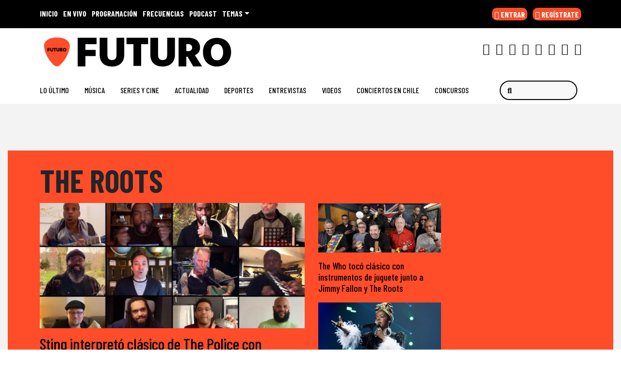

--- FILE ---
content_type: application/x-javascript;charset=utf-8
request_url: https://smetrics.futuro.cl/id?d_visid_ver=5.4.0&d_fieldgroup=A&mcorgid=2387401053DB208C0A490D4C%40AdobeOrg&mid=01331668602541519639184359010663512255&ts=1768803613331
body_size: -41
content:
{"mid":"01331668602541519639184359010663512255"}

--- FILE ---
content_type: text/xml;charset=utf-8
request_url: https://np.tritondigital.com/public/nowplaying?mountName=FUTURO&numberToFetch=1&eventType=track&_=1768803611934
body_size: 809
content:
<?xml version="1.0" encoding="UTF-8"?><nowplaying-info-list><nowplaying-info mountName="FUTURO" timestamp="1768803581" type="track"><property name="cue_time_start"><![CDATA[1768803581995]]></property><property name="cue_title"><![CDATA[3 Libras]]></property><property name="track_album_name"><![CDATA[Mer de noms]]></property><property name="track_artist_name"><![CDATA[A Perfect Circle]]></property><property name="track_cover_url"><![CDATA[https://Recursosweb.prisaradio.com/fotos/dest/490001864043.jpg]]></property><property name="track_id"><![CDATA[245714]]></property><property name="track_isrc"><![CDATA[USVI20000049]]></property></nowplaying-info></nowplaying-info-list>